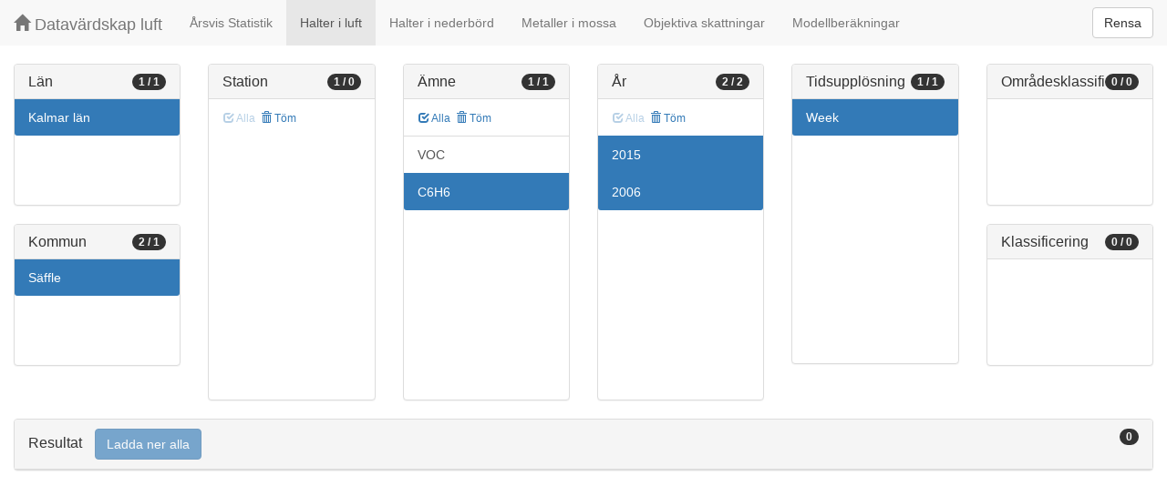

--- FILE ---
content_type: application/javascript
request_url: https://datavardluft.smhi.se/portal/js/fixscrolls.js
body_size: 456
content:
$(document).ready(function(){
	
	var param = /[\?&]vs=([0-9:]*)/.exec(window.location.href);

	if (param && param[1]) {
		vss = param[1].split(':').map(o=>parseInt(o));
		$('.list-group-scroll').each(function(index){
			if (vss && vss[index] && vss[index] > 0) {
				$(this).data('vs',vss[index]);
				$(this).scrollTop(vss[index]);
			}
		});
	}

	$('a.list-group-item').each(function(){
		var click = $(this).click;
		$(this).unbind('click');
		$(this).click(function(){
			var vss = [];
			$('.list-group-scroll').each(function(){
				vss.push($(this).data('vs') || 0);
			});
			console.log(vss);
			var href = $(this).attr('href');
			var param = 'vs=' + vss.join(':');
			if (href.indexOf('vs') < 0) {
				href += (href.indexOf('?') < 0 ? '?' : '&') + param;
			} else {
				href = href.replace(/vs=[0-9:]*/, param);
			}
			$(this).attr('href',href);
//			click();
		})
	});

	$('.list-group-scroll').scroll(function(){
		$(this).data('vs',$(this).scrollTop());
	})
});
